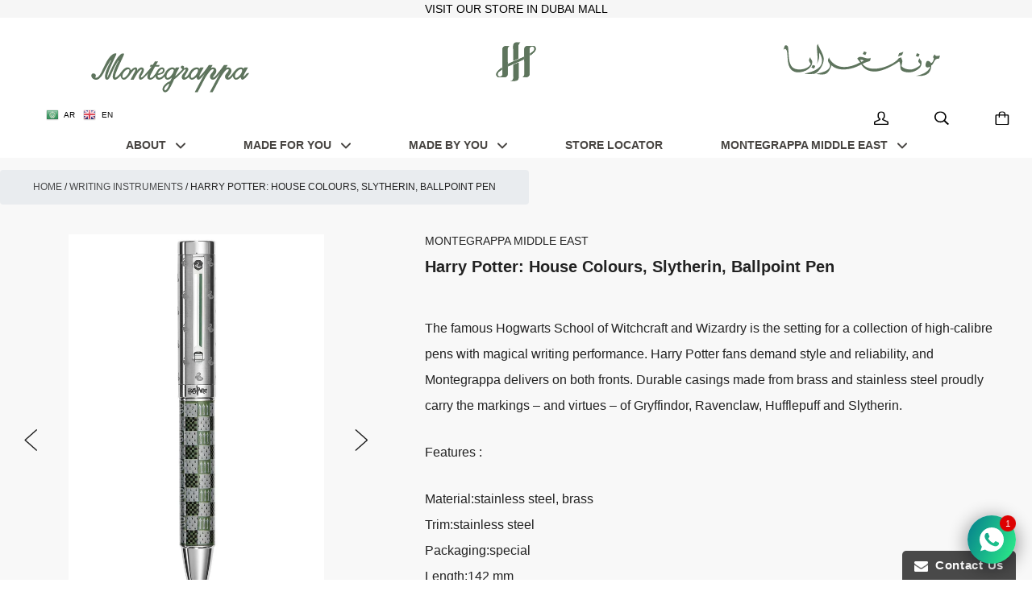

--- FILE ---
content_type: text/css
request_url: https://www.montegrappa.me/cdn/shop/t/21/assets/mme-styles.scss?v=173984180197475377151697789625
body_size: 1352
content:
/* Fonts : start */

@font-face {
  font-family: "WalkwayUltraBold";
  src: url('//www.montegrappa.me/cdn/shop/t/21/assets/WalkwayUltraBold.eot?v=166444930059110829581598384026');
  src: url('//www.montegrappa.me/cdn/shop/t/21/assets/WalkwayUltraBold.eot?v=166444930059110829581598384026 ?#iefix') format("embedded-opentype"),
       url('//www.montegrappa.me/cdn/shop/t/21/assets/WalkwayUltraBold.woff?v=93149116997265482131598384028') format("woff"),
       url('//www.montegrappa.me/cdn/shop/t/21/assets/WalkwayUltraBold.ttf?v=138060948529395017651598384027') format("truetype");
    font-weight: 800;
	font-style: normal;
}

@font-face {
  font-family: "WalkwayBold";
  src: url('//www.montegrappa.me/cdn/shop/t/21/assets/WalkwayBold.eot?v=94808047218235972401598384024');
  src: url('//www.montegrappa.me/cdn/shop/t/21/assets/WalkwayBold.eot?v=94808047218235972401598384024 ?#iefix') format("embedded-opentype"),
       url('//www.montegrappa.me/cdn/shop/t/21/assets/WalkwayBold.woff?v=12841703337753047591598384026') format("woff"),
       url('//www.montegrappa.me/cdn/shop/t/21/assets/WalkwayBold.ttf?v=67813886523134636871598384025') format("truetype");
    font-weight: bold;
	font-style: normal;
}

@font-face {
  font-family: "WalkwayBlack";
  src: url('//www.montegrappa.me/cdn/shop/t/21/assets/WalkwayBlack.eot?v=47034759790562871081598384022');
  src: url('//www.montegrappa.me/cdn/shop/t/21/assets/WalkwayBlack.eot?v=47034759790562871081598384022 ?#iefix') format("embedded-opentype"),
       url('//www.montegrappa.me/cdn/shop/t/21/assets/WalkwayBlack.woff?v=82786552884428833121598384024') format("woff"),
       url('//www.montegrappa.me/cdn/shop/t/21/assets/WalkwayBlack.ttf?v=118231397545233225051598384023') format("truetype");
    font-weight: 800;
	font-style: normal;
}

/* Fonts :  end */

@import url('https://fonts.googleapis.com/css?family=Poppins');


/* Language */
#gtranslate_wrapper{top:6px!important;direction: ltr;}
nav.navigation-sidebar{max-width:100%}
/*nav.navigation-sidebar{display:none!important;}*/

.slideshow__slides.slick-initialized:lang(ar) {direction: ltr !important;}

.navigation-sidebar__list .icon-arrow-right:lang(ar) {right:auto;left:25px;transform: rotate(180deg);}



/* General : start */

body, p, span, .rte h1, .rte h2, .rte h3, .rte h4, .rte h5, .rte h6{
font-family: 'Poppins', sans-serif;
}

h1, h2, h3, h4, h5, h6, .section__title, .page__title{
font-family: 'Poppins', sans-serif;
}

.page__description{
max-width:100%;
}

.product-item__inner{

background:#fff;
}



.icon, .cart-icon-wrapper svg{
  	width: 0.7em;
    height: 0.7em;
  }

.icon-cart-full{
	color:#FFFFFF;
}

.cart-icon-wrapper__count {
    position: absolute;
    font-size: 12px;
    font-style: normal;
    color: #02263d;
    top: 5px;
    left: 0;
    line-height: normal;
    width: 100%;
}

@media screen and (min-width: 500px){
  .header__logo-text{
	display: none;
  }
}

@media screen and (min-width: 1025px){
  .header__logo-text{
	display: inline-block;
  }
}

.grid--gallery>.grid__cell, .grid--gallery>.grid__cell .collection__image-background,.grid--gallery>.grid__cell .collection__link{
	min-height: 345px;
} 

.collection__link{
	background: none!important;

}

.label--sold-out{
display:none;
}

.page-block-wrapper{
  display: flex;
  width: 100%;
}

.page-block-wrapper .flex-item {
  flex: 1;
  padding: 15px;
}

.page-block-wrapper .video-block{
text-align:center;
}

.button--full{
max-width:350px;
}

.grid{
margin-bottom:40px;
}
/* General: end */



/* Header : start */

.main-logo{
	margin-top:20px;
}

.header__wrapper{
	height: 35px;
}

/* Header : end */




/* Navigation : start */


@media screen and (min-width: 1025px){
  
  .navigation-horizontal__list-link {
      display: inline-block;
      padding: 5px 34px;
  }

}

/* Navigation : end */



/* Home : start */

.slideshow__cover-wrapper .slideshow_heading_box{
	background-color:rgba(203,197,193,0.7)!important;
  	width: 350px;
  	height: 200px;
  	padding: 15px;
  	position: relative;
}

.slideshow__cover-wrapper .slideshow_heading_box .slideshow__button{
  position: absolute;
  bottom: 20px;
  left: 20px;
}


.slideshow__heading{
  font-family: 'Poppins', sans-serif;
  margin: 0 0 5px 0
}

@media screen and (min-width: 1025px){
  .slideshow__heading {
      margin-bottom:5px;
      font-size: 25px;
  }
}

@media screen and (min-width: 801px){
.page__title {
    font-size: 45px;
}
}

@media screen and (min-width: 500px){
  .slideshow__button {
      margin-top: 5px;
      padding: 15px 40px 16px 40px;
      font-size: 14px;
  }
  
  .slideshow__subheading {
    font-size: 17px;
    max-width: auto;
    line-height: 20px;
	}
  
  .slideshow__heading {
      margin-bottom:5px;
      font-size: 25px;
  }
}

#shopify-section-1529161484177 a{
	font-size:26px;
}

#shopify-section-1529161484177 .section--padded{
	padding:0 0 40px 0;
}

#shopify-section-1529161484177{
	border-top:none;
}
/* Home : end */



/* Store : start */

.collection__overlay {
    display: -webkit-flex;
    display: -ms-flexbox;
    display: flex;
    -webkit-align-items: center;
    -ms-flex-align: center;
    align-items: center;
    -webkit-justify-content: center;
    -ms-flex-pack: center;
    justify-content: center;
    position: absolute;
    bottom: 0;
  	top: auto;
    left: 0;
    height: 40px;
  	padding: 10px 0;
    width: 100%;
    opacity: 1;
    background: rgba(0,0,0,0.6);
    transition: background 0.25s ease-in-out, opacity 0.25s ease-in-out;
    z-index: 1;
}

/* Store : end */


/* Collection : start */

.kagami--v5.template-collection .grid--gallery{
text-align:center;
}

.kagami--v5.template-collection .grid--gallery>.grid__cell{
display: inline-block;
}

/* Collection : end */


/* Atelier: start */

.atelier_iframe{
	height:1185px;
}

@media screen and (max-width: 820px){
  .atelier_iframe{
	height:1400px;
}
}

@media screen and (max-width: 768px){
  .atelier_iframe{
	height:1450px;
}
}

.atelier_iframe_exb{
	height:1220px;
}

@media screen and (max-width: 820px){
  .atelier_iframe_exb{
	height:1900px;
}
}

@media screen and (max-width: 768px){
  .atelier_iframe_exb{
	height:1950px;
}
}

/* Atelier: end */


/* Announcement bar: start */

.announcement-bar{
padding-top: 10px;
padding-bottom: 10px;
}

#shopify-section-announcement{
    background-color:white;
  padding-top:0px;
  /*background-color:#879361;*/
 
  
}

.announcement-bar__content{
position: absolute;
top: 0;
width: 100%;
}

.announcement-bar__content{
  font-family: 'Poppins', sans-serif;
color:#fff;
  font-weight: bold;
}

/* Announcement bar: end */

.footer-logo{
margin: 30px auto;

display: block;
  width:80px;
}


/* CSR Page */
.img-wrapper{
display: block;height: 350px;
}

.img-left{
width: 100%; background-size: cover; margin: 10px; background-position: center;height:100%;
}

.img-right{
width: 100%; background-size: cover; margin: 10px; background-position: center;height:100%;
}

@media screen and (min-width: 500px){
.img-wrapper{
display: flex;height: 250px;
}
  .img-left{
width: 70%; background-size: cover; margin: 10px; background-position: center;height:auto;
}

.img-right{
width: 30%; background-size: cover; margin: 10px; background-position: center;height:auto;
}
  
}

@media screen and (min-width: 1025px){
.img-wrapper{
display: flex;height: 500px;
}
  .img-left{
width: 70%; background-size: cover; margin: 10px; background-position: center;height:auto;
}

.img-right{
width: 30%; background-size: cover; margin: 10px; background-position: center;height:auto;
}
  
}



.img-txt{
width:100%;
}

.img-txt img{
display: block; padding: 10px; width: 100%;
}

.kagami--v5.template-index{
padding-right:none!important;
}
.product__details{
direction: ltr !important;
}





.fragrance-page-container-body{
    text-align: center;
    
}
.fragrance-page-fragrance-header{
    
    font-family: poppins,sans-serif;
}
.fragrance-page-fragrance-header-2{
    font-family: 'pt serif',serif;
}

.fragrance-page-fragrance-content{
    max-width: 800px;
    margin: 10px 200px;
    
    text-align: justify;
    font-size: 16px;
    letter-spacing: 1px;
    line-height: 32px;
    
    color: #474441 !important;
    display: block;
    color: #474441 !important;
}
.fragrance-page-container-body-text-image{
    position: relative;
}
.fragrance-page-text-bottom-right{
    position: absolute;
  bottom: 8px;
  right: 16px;
  
}
h3.fragrance-page-text-bottom-right{
    font-family: poppins,sans-serif;
}
h4.fragrance-page-text-bottom-right{
     font-family: 'pt serif',serif;
}
@media only screen and (max-width: 992px) {
    .fragrance-page-fragrance-content{
        margin: 40px;
    }
}
@media only screen and (max-width: 768px) {
    .fragrance-page-fragrance-content{
        margin: 30px;
    }
}
@media only screen and (max-width: 600px) {
    .fragrance-page-fragrance-content{
        margin: 20px;
    }
}
.fragrance-page-black-text-color{
    color: #474747 !important;
}
.fragrance-page-white-text-color{
    color: white !important;
}
.fragrance-page-container-body{
    overflow: hidden;
}
.fragrance-page-img-hover-zoom-full {
    width: 100%;
    height: auto;
    display: block;
    transition: transform .8s;
}

.fragrance-page-img-hover-zoom-full:hover{
    -ms-transform: scale(1.1); /* IE 9 */
  -webkit-transform: scale(1.1); /* Safari 3-8 */
  transform: scale(1.1); 
}
.fragrance-page-img-hover-zoom-mobile {
    width: 100%;
    height: auto;
    display: none;
    transition: transform .8s;
}

.fragrance-page-img-hover-zoom-mobile:hover{
    -ms-transform: scale(1.1); /* IE 9 */
  -webkit-transform: scale(1.1); /* Safari 3-8 */
  transform: scale(1.1); 
}
@media only screen and (max-width: 935px) {
    .fragrance-page-img-hover-zoom-full { 
        display: none
    }
    .fragrance-page-img-hover-zoom-mobile {
        display: block;
    }
    .fragrance-page-container-body-text-image{
    position: relative;
    }
    .fragrance-page-text-bottom-right{
        position: relative;
        color: #474747 !important;
    }
    .fragrance-page-black-text-color{
       color: #474747 !important;
    }
    .fragrance-page-white-text-color{
        color: #474747 !important;
}
}

#shopify-section-slideshow .index-module.slideshow {
	margin-right:0px;
    margin-left:0px;
}





--- FILE ---
content_type: image/svg+xml
request_url: https://www.montegrappa.me/cdn/shop/t/21/assets/logo-small.svg?v=82913378299555625001674110719
body_size: 6773
content:
<?xml version="1.0" encoding="UTF-8"?>
<svg xmlns="http://www.w3.org/2000/svg" xmlns:xlink="http://www.w3.org/1999/xlink" width="200px" height="77px" viewBox="0 0 298 77" version="1.1">
<g id="surface1">
<path style=" stroke:none;fill-rule:nonzero;fill:rgb(36.862745%,45.490196%,36.470588%);fill-opacity:1;" d="M 293.203125 38.804688 C 292.792969 38.773438 292.382812 38.808594 291.984375 38.914062 C 291.796875 38.960938 291.621094 39.027344 291.445312 39.097656 C 291.28125 39.171875 291.121094 39.257812 290.972656 39.351562 C 290.597656 39.585938 290.269531 39.878906 289.96875 40.199219 C 289.765625 40.417969 289.585938 40.644531 289.410156 40.882812 C 289.257812 41.09375 289.113281 41.304688 288.957031 41.519531 C 288.320312 42.261719 287.679688 42.996094 287.003906 43.703125 C 286.597656 44.128906 286.171875 44.542969 285.722656 44.929688 C 285.460938 45.15625 285.1875 45.367188 284.890625 45.558594 C 284.867188 45.578125 284.839844 45.59375 284.808594 45.609375 C 284.722656 45.242188 284.753906 44.882812 284.816406 44.519531 C 284.859375 44.246094 284.929688 43.976562 285 43.710938 C 285.066406 43.460938 285.148438 43.21875 285.234375 42.96875 C 285.347656 42.640625 285.464844 42.3125 285.59375 41.988281 C 285.878906 41.28125 286.203125 40.585938 286.554688 39.90625 C 287.070312 38.894531 287.628906 37.90625 288.1875 36.914062 C 289.539062 34.535156 290.917969 32.164062 292.152344 29.726562 C 292.386719 29.269531 292.613281 28.816406 292.839844 28.359375 C 290.851562 28.359375 288.863281 28.359375 286.875 28.359375 C 286.488281 28.644531 286.125 28.964844 285.804688 29.316406 C 285.394531 29.773438 285.050781 30.289062 284.777344 30.835938 C 284.214844 30 283.378906 29.351562 282.464844 28.941406 C 279.996094 27.832031 276.921875 28.398438 274.449219 29.621094 C 273.113281 30.285156 271.953125 31.136719 270.90625 32.0625 C 268.597656 34.105469 266.832031 36.519531 264.863281 39.21875 C 263.519531 41.0625 262.078125 43.039062 260.640625 44.515625 C 260.132812 45.03125 259.585938 45.527344 259.023438 45.992188 C 258.855469 46.128906 258.691406 46.265625 258.511719 46.390625 C 258.261719 46.566406 257.988281 46.726562 257.652344 46.867188 C 257.140625 47.082031 256.488281 47.242188 256.242188 47.078125 C 256.09375 46.980469 256.09375 46.757812 256.171875 46.484375 C 256.3125 45.976562 256.71875 45.285156 256.847656 45.054688 C 257.820312 43.375 259.253906 41.96875 260.34375 40.359375 C 261.15625 39.167969 261.769531 37.859375 262.054688 36.402344 C 262.484375 34.207031 262.152344 31.671875 260.628906 30.09375 C 259.695312 29.125 258.316406 28.515625 256.929688 28.398438 C 255.648438 28.289062 254.363281 28.597656 253.210938 29.105469 C 252.882812 29.25 252.5625 29.410156 252.25 29.589844 C 253.292969 27.679688 254.367188 25.78125 255.414062 23.839844 L 248.542969 23.839844 C 247.113281 25.890625 245.691406 27.949219 244.214844 29.960938 C 241.730469 33.34375 239.078125 36.609375 236.5 39.910156 C 235.351562 41.378906 234.222656 42.855469 232.976562 44.265625 C 232.433594 44.90625 231.820312 45.472656 231.183594 45.992188 C 230.792969 46.320312 230.394531 46.628906 229.816406 46.871094 C 229.304688 47.089844 228.648438 47.25 228.402344 47.082031 C 228.25 46.984375 228.25 46.761719 228.328125 46.488281 C 228.46875 45.984375 228.875 45.289062 229.003906 45.058594 C 229.976562 43.378906 231.414062 41.972656 232.503906 40.367188 C 233.308594 39.171875 233.921875 37.863281 234.207031 36.40625 C 234.636719 34.210938 234.304688 31.679688 232.78125 30.097656 C 231.851562 29.128906 230.46875 28.519531 229.082031 28.402344 C 227.800781 28.292969 226.519531 28.605469 225.359375 29.109375 C 225.027344 29.253906 224.707031 29.414062 224.398438 29.597656 C 225.441406 27.683594 226.515625 25.789062 227.558594 23.84375 L 220.683594 23.84375 C 219.253906 25.890625 217.820312 27.9375 216.363281 29.96875 C 215.046875 31.796875 213.707031 33.609375 212.324219 35.394531 C 210.964844 37.152344 209.566406 38.871094 208.097656 40.542969 C 207.34375 41.402344 206.597656 42.265625 205.8125 43.105469 C 205.324219 43.621094 204.820312 44.132812 204.28125 44.609375 C 203.96875 44.886719 203.636719 45.15625 203.28125 45.398438 C 203.21875 45.441406 203.15625 45.480469 203.09375 45.519531 C 203.03125 45.183594 203.0625 44.847656 203.121094 44.515625 C 203.167969 44.242188 203.234375 43.972656 203.304688 43.703125 C 203.375 43.457031 203.457031 43.214844 203.539062 42.964844 C 203.652344 42.632812 203.769531 42.308594 203.898438 41.984375 C 204.183594 41.273438 204.507812 40.582031 204.859375 39.902344 C 205.378906 38.886719 205.933594 37.902344 206.492188 36.910156 C 207.847656 34.53125 209.226562 32.160156 210.460938 29.71875 C 210.691406 29.265625 210.917969 28.808594 211.144531 28.355469 L 205.144531 28.355469 C 204.769531 28.632812 204.417969 28.945312 204.101562 29.296875 C 203.695312 29.75 203.347656 30.269531 203.074219 30.816406 C 202.691406 30.292969 202.226562 29.824219 201.695312 29.457031 C 201.074219 29.023438 200.355469 28.726562 199.617188 28.550781 C 199.015625 28.40625 198.394531 28.34375 197.773438 28.351562 C 195.695312 28.355469 193.621094 29.089844 191.800781 30.144531 C 190.421875 30.945312 189.179688 31.933594 188.117188 33.101562 C 185.386719 36.097656 183.804688 40.292969 181.554688 43.285156 C 180.753906 44.351562 179.867188 45.257812 178.527344 46.21875 C 177.855469 46.703125 177.070312 47.199219 176.542969 47.15625 C 176.140625 47.125 175.886719 46.777344 175.824219 46.351562 C 175.714844 45.589844 176.1875 44.566406 176.722656 43.5625 C 177.621094 41.875 178.703125 40.226562 179.585938 38.71875 C 180.257812 37.570312 180.820312 36.503906 181.453125 35.429688 C 181.941406 34.609375 182.46875 33.78125 182.628906 32.851562 C 182.695312 32.453125 182.699219 32.039062 182.632812 31.636719 C 182.480469 30.71875 181.972656 29.863281 181.371094 29.269531 C 180.988281 28.894531 180.570312 28.621094 180.128906 28.484375 C 178.703125 28.054688 176.988281 29.042969 174.476562 30.335938 C 174.480469 30.253906 174.492188 30.167969 174.503906 30.09375 C 174.554688 29.699219 174.648438 29.316406 174.710938 28.925781 C 174.746094 28.707031 174.777344 28.484375 174.792969 28.261719 C 174.808594 28.023438 174.800781 27.777344 174.773438 27.539062 C 174.695312 26.996094 174.453125 26.46875 174.0625 26.0625 C 174.042969 26.035156 174.023438 26.015625 173.996094 25.992188 C 173.972656 25.972656 173.945312 25.957031 173.917969 25.941406 C 173.40625 25.589844 172.820312 25.347656 172.199219 25.261719 C 171.632812 25.183594 171.039062 25.238281 170.511719 25.453125 C 169.980469 25.664062 169.515625 26.035156 169.214844 26.511719 C 169.058594 26.757812 168.949219 27.03125 168.882812 27.316406 C 168.8125 27.613281 168.789062 27.921875 168.820312 28.222656 C 168.851562 28.53125 168.933594 28.839844 169.070312 29.121094 C 169.195312 29.382812 169.363281 29.621094 169.554688 29.84375 C 169.730469 30.046875 169.921875 30.230469 170.128906 30.40625 C 170.316406 30.566406 170.511719 30.71875 170.707031 30.867188 C 170.886719 31 171.0625 31.140625 171.238281 31.28125 C 171.367188 31.382812 171.496094 31.492188 171.617188 31.613281 C 171.679688 31.679688 171.738281 31.746094 171.785156 31.824219 C 171.78125 31.828125 171.78125 31.839844 171.777344 31.84375 C 171.734375 31.9375 171.671875 32.023438 171.609375 32.109375 C 171.570312 32.164062 171.523438 32.222656 171.476562 32.277344 C 171.429688 32.335938 171.382812 32.386719 171.332031 32.441406 C 171.230469 32.558594 171.121094 32.664062 171.011719 32.769531 C 170.902344 32.878906 170.789062 32.980469 170.679688 33.085938 C 170.550781 33.207031 170.417969 33.332031 170.289062 33.460938 C 169.820312 33.917969 169.363281 34.386719 168.90625 34.855469 C 167.996094 35.792969 167.085938 36.726562 166.167969 37.65625 C 165.246094 38.585938 164.324219 39.507812 163.378906 40.40625 C 162.914062 40.847656 162.4375 41.285156 161.964844 41.714844 C 161.765625 41.894531 161.566406 42.070312 161.363281 42.246094 C 161.164062 42.421875 160.960938 42.597656 160.761719 42.773438 C 160.480469 43.011719 160.207031 43.25 159.921875 43.488281 C 159.757812 43.632812 159.585938 43.769531 159.417969 43.910156 C 159.066406 44.199219 158.710938 44.484375 158.347656 44.761719 C 159.3125 42.066406 160.335938 39.390625 161.628906 36.847656 C 162.808594 34.519531 164.214844 32.296875 165.421875 29.976562 C 165.703125 29.441406 165.972656 28.898438 166.238281 28.355469 L 160.257812 28.355469 C 159.335938 29.03125 158.664062 29.8125 158.152344 30.839844 C 157.464844 30.023438 156.609375 29.304688 155.632812 28.878906 C 154.167969 28.238281 152.449219 28.257812 150.855469 28.597656 C 149.113281 28.96875 147.535156 29.71875 146.078125 30.6875 C 144.851562 31.496094 143.722656 32.464844 142.769531 33.570312 C 140.453125 36.265625 139.226562 39.796875 136.941406 42.546875 C 136.140625 43.507812 135.210938 44.371094 134.238281 45.136719 C 133.398438 45.796875 132.523438 46.375 131.507812 46.867188 C 130.433594 47.382812 129.195312 47.796875 128.144531 47.441406 C 127.296875 47.152344 126.570312 46.359375 126.1875 45.496094 C 125.941406 44.9375 125.832031 44.351562 125.789062 43.753906 C 125.765625 43.394531 125.765625 43.027344 125.796875 42.660156 C 128.484375 42.4375 133.4375 41.027344 135.722656 39.445312 C 138.496094 37.523438 140.054688 33.101562 137.8125 30.175781 C 135.261719 26.839844 131.023438 28.628906 128.429688 30.722656 C 125.515625 33.074219 124.230469 36.273438 122.402344 39.253906 C 121.125 41.199219 119.695312 42.984375 118.070312 44.644531 C 117.257812 45.472656 116.4375 46.273438 115.464844 46.921875 C 114.785156 47.378906 113.105469 48.175781 112.195312 47.625 C 110.875 46.207031 112.371094 43.390625 112.960938 42.195312 C 113.808594 40.457031 114.710938 38.75 115.621094 37.046875 C 117.445312 33.636719 119.34375 30.273438 121.246094 26.902344 C 123.578125 26.933594 125.917969 26.964844 128.257812 26.996094 C 128.753906 25.972656 129.246094 24.949219 129.742188 23.925781 C 127.488281 23.894531 125.230469 23.871094 122.976562 23.839844 C 123.257812 23.335938 123.542969 22.832031 123.828125 22.328125 C 124.476562 21.183594 125.128906 20.035156 125.78125 18.882812 C 126.074219 18.359375 126.367188 17.835938 126.667969 17.3125 L 120.949219 17.3125 C 119.597656 19.46875 118.253906 21.628906 116.867188 23.757812 C 115.5625 23.742188 114.261719 23.71875 112.960938 23.703125 C 112.464844 24.726562 111.976562 25.75 111.480469 26.773438 C 112.585938 26.789062 113.683594 26.804688 114.789062 26.820312 C 112.386719 30.199219 102.742188 41.550781 99.714844 44.394531 C 98.550781 45.492188 97.488281 46.5625 95.867188 47.066406 C 95.472656 47.191406 95.101562 47.242188 95.070312 46.722656 C 94.9375 44.46875 96.15625 43.089844 97.214844 41.433594 C 99.039062 38.59375 101.492188 34.484375 100.113281 30.632812 C 99.113281 28.472656 95.613281 28.019531 93.695312 28.910156 C 93.691406 28.910156 93.6875 28.914062 93.679688 28.914062 C 93.675781 28.917969 93.671875 28.917969 93.664062 28.925781 C 91.015625 30.304688 89.492188 32.433594 87.875 34.742188 C 88.757812 31.300781 88.066406 27.589844 83.847656 28.535156 C 81.195312 29.128906 77.984375 31.941406 76.292969 33.769531 C 75.707031 28.320312 70.273438 26.984375 65.957031 29.625 C 62.816406 31.550781 58.660156 36.511719 56.71875 39.472656 C 55.53125 41.28125 54.011719 42.707031 52.421875 44.121094 C 51.632812 44.832031 50.820312 45.503906 49.96875 46.132812 C 49.125 46.753906 47.988281 47.929688 47.488281 46.382812 C 46.632812 43.445312 49.832031 36.226562 50.710938 33.9375 C 53.984375 25.425781 58.105469 17.316406 61.855469 9.035156 C 62.78125 7.011719 63.742188 5.101562 63.902344 2.78125 C 60.835938 2.058594 58.867188 2.941406 56.644531 4.949219 C 54.648438 6.757812 52.988281 8.789062 51.445312 10.988281 C 48.363281 15.363281 45.882812 20.054688 43.363281 24.75 C 43.363281 24.753906 43.355469 24.753906 43.355469 24.757812 C 43.355469 24.765625 43.351562 24.765625 43.351562 24.769531 C 40.015625 31.414062 37.109375 38.242188 34.015625 44.992188 C 33.726562 45.621094 33.535156 46.289062 33.246094 46.914062 C 33.171875 47.0625 32.964844 47.28125 32.929688 47.050781 C 32.773438 46.066406 32.929688 45.136719 33.070312 44.175781 C 33.34375 42.359375 33.816406 40.625 34.382812 38.886719 C 35.507812 35.421875 36.90625 32.070312 38.351562 28.734375 C 41.25 22.0625 44.488281 15.542969 47.488281 8.917969 C 48.308594 7.132812 49.351562 5.507812 49.488281 3.410156 C 49.503906 3.164062 49.519531 2.914062 49.535156 2.671875 C 44.652344 1.085938 38.972656 7.355469 36.636719 10.226562 C 33.253906 14.398438 30.910156 19.054688 28.507812 23.765625 C 26.113281 28.464844 24.03125 33.3125 21.640625 38.015625 C 20.4375 40.386719 19.171875 42.632812 17.308594 44.597656 C 15.898438 46.085938 14.605469 47.242188 12.378906 47.441406 C 11.625 47.507812 11.015625 47.335938 10.375 46.949219 C 12.925781 44.296875 11.878906 40.519531 8.304688 39.605469 C 4.601562 38.65625 2.613281 42.082031 3.6875 45.433594 C 4.664062 48.488281 7.503906 50.535156 10.527344 51.089844 C 14.183594 51.765625 16.433594 50.421875 19 48.160156 C 23.964844 43.78125 26.160156 38.113281 29.101562 32.640625 C 32.042969 27.171875 35.078125 21.765625 38.320312 16.46875 C 38.671875 15.789062 38.894531 14.941406 39.875 15.421875 C 36.695312 21.328125 33.714844 27.28125 31.304688 33.558594 C 30.09375 36.707031 29.097656 39.828125 28.757812 43.230469 C 28.484375 45.992188 28.4375 51.378906 32.5 51.1875 C 33.605469 51.136719 34.328125 50.675781 35.078125 49.929688 C 36.839844 48.179688 37.785156 46.082031 38.800781 43.925781 C 40.234375 40.902344 41.519531 37.816406 42.914062 34.777344 C 45.710938 28.675781 48.996094 22.863281 52.363281 17.070312 C 52.710938 16.402344 52.90625 15.535156 53.882812 16.011719 C 49.800781 23.804688 45.675781 31.367188 43.707031 40.164062 C 43.222656 42.320312 42.664062 44.371094 43.035156 46.671875 C 43.378906 48.785156 44.3125 51.183594 46.941406 51.195312 C 50.5625 51.21875 55.578125 46.015625 57.367188 43.726562 C 58.105469 49.351562 62.378906 53.476562 67.574219 49.699219 C 71.757812 46.660156 74.421875 42.578125 77.417969 38.601562 C 78.351562 37.363281 81.0625 33.601562 82.484375 32.703125 C 83.941406 31.777344 85.308594 31.921875 84.644531 33.785156 C 84.203125 35.015625 83.640625 36.183594 83.058594 37.351562 C 80.71875 42.003906 78.027344 46.457031 75.746094 51.140625 L 81.445312 51.140625 C 81.828125 50.601562 82.152344 50.035156 82.488281 49.472656 C 85.464844 44.453125 87.90625 39.203125 92.070312 34.855469 C 92.074219 34.851562 92.082031 34.847656 92.085938 34.839844 C 92.089844 34.835938 92.097656 34.832031 92.101562 34.824219 C 92.601562 34.253906 94.816406 31.800781 95.929688 32.0625 C 97.019531 32.75 96.453125 33.566406 96.191406 34.449219 C 95.945312 35.269531 95.597656 36.03125 95.183594 36.773438 C 94.347656 38.273438 93.355469 39.671875 92.585938 41.21875 C 91.800781 42.800781 91.273438 44.335938 91.253906 46.136719 C 91.238281 47.535156 91.542969 49.882812 92.988281 50.777344 C 95.789062 52.503906 100.25 47.96875 101.785156 46.546875 C 104.308594 44.207031 106.710938 41.792969 108.828125 39.058594 C 107.546875 41.160156 107.042969 43.230469 107.046875 45.667969 C 107.058594 48.457031 107.71875 50.144531 110.632812 50.9375 C 114.945312 52.117188 120.109375 47.722656 122.070312 44.582031 C 122.257812 49.050781 124.765625 51.640625 129.347656 51.097656 C 133.191406 50.644531 136.433594 48.167969 138.503906 45.09375 C 140.402344 53.882812 147.238281 51.96875 152.601562 46.59375 C 152.011719 48 151.320312 49.347656 150.726562 50.761719 C 150.40625 51.527344 150.109375 52.320312 149.621094 52.980469 C 149.285156 53.433594 148.855469 53.832031 148.386719 54.148438 C 147.417969 54.800781 146.273438 55.125 145.21875 55.617188 C 144.207031 56.089844 143.273438 56.722656 142.378906 57.398438 C 140.789062 58.601562 139.328125 59.941406 138.039062 61.492188 C 136.683594 63.136719 135.519531 65.011719 135.101562 67.078125 C 134.859375 68.265625 134.863281 69.515625 135.261719 70.707031 C 135.777344 72.234375 136.957031 73.65625 138.4375 74.140625 C 139.492188 74.488281 140.695312 74.363281 141.753906 73.972656 C 143.195312 73.4375 144.371094 72.417969 145.375 71.273438 C 146.453125 70.042969 147.328125 68.683594 148.148438 67.289062 C 149.65625 64.742188 150.992188 62.101562 152.324219 59.460938 C 153.183594 57.761719 154.039062 56.054688 154.804688 54.3125 C 155.335938 53.105469 155.824219 51.867188 156.289062 50.625 C 160.203125 47.898438 163.253906 44.945312 166.105469 42.167969 C 166.109375 42.167969 166.109375 42.164062 166.117188 42.164062 C 166.121094 42.160156 166.121094 42.160156 166.125 42.152344 C 168.542969 39.671875 170.886719 37.265625 173.125 34.824219 C 173.128906 34.820312 173.132812 34.816406 173.140625 34.808594 C 173.144531 34.804688 173.148438 34.800781 173.15625 34.789062 C 173.605469 34.246094 174.078125 33.71875 174.597656 33.234375 C 174.960938 32.886719 175.351562 32.5625 175.769531 32.277344 C 176.011719 32.117188 176.257812 31.96875 176.53125 31.847656 C 176.652344 31.796875 176.769531 31.75 176.894531 31.714844 C 177.109375 31.652344 177.332031 31.617188 177.558594 31.640625 C 177.589844 31.925781 177.601562 32.214844 177.589844 32.496094 C 177.488281 34.792969 175.675781 36.753906 174.175781 38.65625 C 173.351562 39.703125 172.617188 40.742188 171.925781 41.84375 C 171.417969 42.644531 170.9375 43.488281 170.6875 44.390625 C 170.449219 45.226562 170.40625 46.121094 170.53125 47 C 170.65625 47.875 170.945312 48.730469 171.472656 49.449219 C 171.855469 49.976562 172.363281 50.421875 172.953125 50.710938 C 173.972656 51.207031 175.238281 51.21875 176.363281 50.945312 C 177.347656 50.707031 178.238281 50.25 179.085938 49.738281 C 179.863281 49.269531 180.609375 48.746094 181.324219 48.195312 C 182.167969 47.546875 182.96875 46.847656 183.675781 46.070312 C 183.960938 47.03125 184.355469 47.972656 185.019531 48.824219 C 185.660156 49.648438 186.542969 50.386719 187.476562 50.785156 C 190.957031 52.257812 195.125 48.953125 197.507812 46.5625 C 199.40625 52.4375 201.742188 51.578125 204.097656 49.808594 C 207.871094 46.96875 211.695312 41.796875 213.300781 39.105469 C 211.136719 43.167969 208.953125 47.210938 206.773438 51.253906 C 203.472656 57.363281 200.175781 63.464844 196.917969 69.617188 C 196.105469 71.148438 195.285156 72.675781 194.546875 74.269531 L 199.769531 74.269531 C 206.042969 62.625 208.253906 58.214844 210.207031 54.46875 C 210.824219 53.285156 211.414062 52.167969 212.164062 50.820312 C 213.1875 48.980469 214.507812 46.710938 215.898438 44.484375 C 216.449219 43.605469 217.011719 42.730469 217.601562 41.871094 C 218.4375 40.644531 219.316406 39.445312 220.214844 38.261719 C 221.078125 37.121094 221.960938 35.992188 222.902344 34.910156 C 223.335938 34.414062 223.785156 33.921875 224.273438 33.476562 C 224.765625 33.039062 225.296875 32.640625 225.882812 32.320312 C 226.59375 31.933594 227.382812 31.648438 228.214844 31.652344 C 228.390625 31.65625 228.566406 31.671875 228.722656 31.734375 C 228.933594 31.824219 229.109375 32.007812 229.222656 32.210938 C 229.542969 32.789062 229.367188 33.503906 229.117188 34.160156 C 227.984375 37.144531 225.363281 38.835938 223.816406 41.417969 C 223.019531 42.746094 222.503906 44.3125 222.589844 45.84375 C 222.648438 46.785156 222.925781 47.714844 223.417969 48.539062 C 223.914062 49.371094 224.621094 50.101562 225.492188 50.539062 C 226.785156 51.191406 228.433594 51.191406 229.84375 50.761719 C 231.65625 50.214844 233.070312 48.960938 234.347656 47.640625 C 236.902344 45.007812 238.886719 42.128906 241.183594 39.015625 C 239.003906 43.105469 236.808594 47.171875 234.613281 51.242188 C 231.320312 57.351562 228.015625 63.457031 224.761719 69.605469 C 223.949219 71.140625 223.132812 72.664062 222.390625 74.261719 L 227.609375 74.261719 C 233.886719 62.613281 236.097656 58.203125 238.046875 54.457031 C 238.664062 53.273438 239.257812 52.160156 240.007812 50.808594 C 241.027344 48.96875 242.351562 46.703125 243.746094 44.472656 C 244.296875 43.59375 244.859375 42.722656 245.445312 41.859375 C 246.28125 40.632812 247.160156 39.433594 248.058594 38.25 C 248.921875 37.109375 249.804688 35.984375 250.75 34.898438 C 251.183594 34.402344 251.632812 33.910156 252.121094 33.464844 C 252.609375 33.027344 253.140625 32.628906 253.730469 32.308594 C 254.441406 31.921875 255.230469 31.636719 256.0625 31.640625 C 256.238281 31.648438 256.414062 31.664062 256.570312 31.726562 C 256.78125 31.8125 256.957031 32 257.070312 32.199219 C 257.390625 32.777344 257.214844 33.492188 256.96875 34.148438 C 255.832031 37.136719 253.210938 38.824219 251.664062 41.410156 C 250.863281 42.738281 250.351562 44.304688 250.4375 45.832031 C 250.492188 46.773438 250.773438 47.703125 251.265625 48.53125 C 251.761719 49.363281 252.46875 50.089844 253.339844 50.53125 C 254.632812 51.183594 256.28125 51.183594 257.691406 50.753906 C 259.503906 50.203125 260.917969 48.949219 262.195312 47.632812 C 263.191406 46.597656 264.105469 45.535156 264.984375 44.425781 C 265.042969 44.839844 265.136719 45.25 265.246094 45.65625 C 265.535156 46.753906 265.953125 47.832031 266.703125 48.800781 C 267.34375 49.621094 268.226562 50.359375 269.160156 50.757812 C 272.640625 52.230469 276.808594 48.929688 279.195312 46.179688 C 279.261719 46.976562 279.511719 47.753906 279.902344 48.582031 C 280.234375 49.273438 280.667969 50.007812 281.136719 50.46875 C 282.15625 51.449219 283.335938 51.152344 284.59375 50.453125 C 288.648438 48.191406 293.382812 41.769531 294.988281 39.082031 C 294.148438 38.867188 293.675781 38.835938 293.203125 38.804688 Z M 127.144531 38.148438 C 128.027344 36.371094 129.199219 34.96875 130.574219 33.527344 C 131.472656 32.589844 132.453125 31.625 133.625 31.632812 C 133.851562 31.632812 134.089844 31.671875 134.316406 31.746094 C 134.734375 31.886719 135.121094 32.144531 135.367188 32.5 C 135.613281 32.867188 135.710938 33.335938 135.699219 33.796875 C 135.691406 34.5 135.4375 35.183594 135.035156 35.734375 C 134.742188 36.148438 134.410156 36.542969 134.03125 36.882812 C 133.207031 37.632812 132.179688 38.132812 131.125 38.542969 C 129.875 39.027344 128.59375 39.394531 127.277344 39.550781 C 127.023438 39.578125 126.765625 39.601562 126.507812 39.621094 C 126.621094 39.296875 126.871094 38.703125 127.144531 38.148438 Z M 72.378906 38.597656 C 71.003906 41.304688 68.597656 44.351562 66.425781 46.105469 C 64.253906 47.863281 62.320312 48.335938 61.421875 47.039062 C 60.523438 45.738281 60.664062 42.671875 62.023438 39.785156 C 63.386719 36.902344 65.972656 34.207031 68.246094 32.792969 C 70.519531 31.382812 72.480469 31.261719 73.285156 32.386719 C 74.09375 33.511719 73.75 35.890625 72.378906 38.597656 Z M 138.929688 70.453125 C 138.5625 70.023438 138.339844 69.28125 138.320312 68.460938 C 138.308594 67.972656 138.40625 67.492188 138.566406 67.082031 C 139.953125 63.492188 144.675781 59.765625 146.210938 59.050781 C 147.082031 58.648438 147.527344 58.464844 147.785156 58.386719 C 144.09375 69.011719 140.378906 72.152344 138.929688 70.453125 Z M 154.222656 38.625 C 152.796875 41.332031 150.308594 44.375 148.054688 46.128906 C 145.808594 47.882812 143.800781 48.355469 142.871094 47.058594 C 141.941406 45.761719 142.078125 42.691406 143.496094 39.800781 C 144.90625 36.917969 147.585938 34.222656 149.945312 32.808594 C 152.300781 31.398438 154.328125 31.277344 155.171875 32.402344 C 156.003906 33.539062 155.648438 35.917969 154.222656 38.625 Z M 199.132812 38.597656 C 197.707031 41.304688 195.21875 44.351562 192.964844 46.105469 C 190.71875 47.863281 188.710938 48.335938 187.78125 47.039062 C 186.851562 45.738281 186.992188 42.671875 188.40625 39.785156 C 189.816406 36.902344 192.496094 34.207031 194.851562 32.792969 C 197.207031 31.382812 199.238281 31.261719 200.078125 32.386719 C 200.914062 33.511719 200.558594 35.890625 199.132812 38.597656 Z M 280.753906 38.597656 C 279.328125 41.304688 276.839844 44.351562 274.589844 46.105469 C 272.34375 47.863281 270.332031 48.335938 269.402344 47.039062 C 268.472656 45.738281 268.613281 42.671875 270.023438 39.785156 C 271.433594 36.902344 274.113281 34.207031 276.472656 32.792969 C 278.828125 31.382812 280.863281 31.261719 281.699219 32.386719 C 282.535156 33.511719 282.179688 35.890625 280.753906 38.597656 Z M 280.753906 38.597656 "/>
</g>
</svg>


--- FILE ---
content_type: image/svg+xml
request_url: https://www.montegrappa.me/cdn/shop/t/21/assets/ambigramma.svg?v=90201694609461120781598383973
body_size: 438
content:
<?xml version="1.0" encoding="utf-8"?>
<!-- Generator: Adobe Illustrator 15.0.0, SVG Export Plug-In . SVG Version: 6.00 Build 0)  -->
<!DOCTYPE svg PUBLIC "-//W3C//DTD SVG 1.1//EN" "http://www.w3.org/Graphics/SVG/1.1/DTD/svg11.dtd">
<svg version="1.1" id="Livello_1" xmlns="http://www.w3.org/2000/svg" xmlns:xlink="http://www.w3.org/1999/xlink" x="0px" y="0px"
	 width="47.618px" height="46.091px" viewBox="0 0 47.618 46.091" enable-background="new 0 0 47.618 46.091" xml:space="preserve">
<g>
	<path fill="#474441" d="M20.651,41.765c0,0,0.248,4.32-3.577,4.32h5.24c0,0,4.532,0.352,4.532-4.179V24.3l-6.195,2.588V41.765z"/>
	<path fill="#474441" d="M26.847,4.326c0,0-0.248-4.32,3.575-4.32h-5.238c0,0-4.532-0.353-4.532,4.179v17.862l6.195-2.686V4.326z"/>
	<path fill="#474441" d="M26.286,20.469c-0.991,0.423-1.998,0.868-2.993,1.246c-2.068,0.851-4.082,1.741-6.05,2.685
		c-0.936,0.441-1.854,0.896-2.759,1.361v2.94c0.341-0.158,0.679-0.322,1.019-0.48c0.952-0.443,1.917-0.88,2.895-1.32
		c1.952-0.864,3.957-1.741,5.957-2.545c2.077-0.839,4.08-1.743,6.051-2.686c0.927-0.44,1.835-0.892,2.732-1.355v-2.946
		c-0.335,0.159-0.667,0.317-1.001,0.474c-0.952,0.437-1.919,0.879-2.892,1.325C28.271,19.608,27.278,20.032,26.286,20.469"/>
	<path fill="#474441" d="M30.244,41.834h5.241c0,0,4.533,0.354,4.533-4.177V20.049v-0.214V8.577c0,0-0.014-0.177,0.005-0.455
		c0.422-3.205,3.05-2.971,3.05-2.971s2.725-0.175,2.913,2.136c0.159,1.982-1.52,3.505-1.629,3.601
		c-0.002,0.002-0.005,0.003-0.007,0.004c-1.042,0.867-2.28,1.691-3.63,2.499v2.515c0.17-0.114,0.343-0.227,0.511-0.342
		c1.582-1.1,3.031-2.234,4.237-3.481c0.594-0.63,1.143-1.278,1.55-2.015c0.202-0.367,0.374-0.755,0.479-1.165
		c0.056-0.201,0.09-0.426,0.103-0.623c0.003-0.085,0.009-0.173,0.014-0.256c0.006-0.084,0.002-0.194,0.004-0.284
		c0-0.754-0.161-1.475-0.531-2.042c-0.356-0.576-0.879-0.932-1.347-1.142c-0.478-0.211-0.922-0.203-1.309-0.24
		c-0.268-0.025-0.674-0.047-0.983-0.051c0.049,0,0.094-0.005,0.143-0.005h-5.236c0,0-4.535-0.352-4.535,4.179V19.67v0.209v17.636
		C33.819,37.516,34.072,41.834,30.244,41.834"/>
	<path fill="#474441" d="M0,38.333c0,0.752,0.161,1.474,0.531,2.042c0.357,0.574,0.879,0.932,1.349,1.143
		c0.478,0.209,0.904,0.233,1.287,0.269c0.233,0.025,0.553,0.04,0.826,0.045c-0.005,0-0.011,0.002-0.019,0.002h0.047
		c0.129,0.004,0.244,0.004,0.337,0h4.857c0,0,4.531,0.354,4.531-4.177V26.427v-0.213V8.577c0,0-0.248-4.32,3.577-4.32h-5.237
		c0,0-4.535-0.355-4.535,4.179v17.606v0.213v11.26c0,0,0.025,0.428-0.061,1.009c-0.64,2.601-2.945,2.396-2.945,2.396
		s-2.571,0.264-2.913-2.138c-0.279-1.967,1.52-3.506,1.629-3.601c0.004-0.001,0.004-0.004,0.007-0.005
		c1.041-0.866,2.281-1.688,3.63-2.497v-2.515c-0.17,0.115-0.345,0.227-0.509,0.341c-1.582,1.1-3.033,2.233-4.237,3.483
		c-0.596,0.629-1.146,1.276-1.552,2.014c-0.204,0.366-0.373,0.754-0.48,1.165c-0.052,0.201-0.087,0.426-0.1,0.623
		c-0.004,0.084-0.01,0.172-0.016,0.256C-0.002,38.132,0.001,38.24,0,38.333"/>
</g>
</svg>


--- FILE ---
content_type: image/svg+xml
request_url: https://www.montegrappa.me/cdn/shop/t/21/assets/ambigramme-small.svg?v=138208599249203940051674109577
body_size: 653
content:
<?xml version="1.0" encoding="UTF-8"?>
<svg xmlns="http://www.w3.org/2000/svg" xmlns:xlink="http://www.w3.org/1999/xlink" width="50px" height="49px" viewBox="0 0 49 49" version="1.1">
<g id="surface1">
<path style=" stroke:none;fill-rule:nonzero;fill:rgb(36.862745%,45.882353%,36.470588%);fill-opacity:1;" d="M 14.019531 9.578125 L 14.226562 39.628906 C 14.226562 44.28125 9.578125 44.003906 9.578125 44.003906 L 4.582031 44.003906 C 4.511719 44.003906 4.371094 44.003906 4.234375 44.003906 L 4.164062 44.003906 C 3.886719 44.003906 3.539062 44.003906 3.332031 43.933594 C 2.914062 43.933594 2.5 43.863281 2.011719 43.65625 C 1.527344 43.449219 0.972656 43.101562 0.625 42.476562 C 0.140625 41.988281 0 41.226562 0 40.464844 C 0 40.394531 0 40.253906 0 40.1875 C 0 40.117188 0 39.976562 0 39.90625 C 0 39.699219 0.0703125 39.492188 0.0703125 39.285156 C 0.207031 38.796875 0.417969 38.382812 0.625 38.035156 C 1.042969 37.269531 1.597656 36.578125 2.222656 35.953125 C 3.402344 34.632812 4.929688 33.453125 6.523438 32.273438 C 6.664062 32.132812 6.871094 32.066406 7.078125 31.925781 L 7.078125 34.496094 C 5.691406 35.328125 4.441406 36.230469 3.332031 37.132812 C 3.191406 37.269531 1.386719 38.867188 1.664062 40.878906 C 2.011719 43.378906 4.71875 43.101562 4.71875 43.101562 C 4.71875 43.101562 7.078125 43.308594 7.773438 40.601562 C 7.84375 39.976562 7.84375 39.5625 7.84375 39.5625 L 7.632812 9.507812 C 7.632812 4.859375 12.285156 5.136719 12.285156 5.136719 L 17.699219 5.136719 C 13.742188 5.136719 14.019531 9.578125 14.019531 9.578125 Z M 14.019531 9.578125 "/>
<path style=" stroke:none;fill-rule:nonzero;fill:rgb(36.862745%,45.882353%,36.470588%);fill-opacity:1;" d="M 14.019531 9.578125 L 14.226562 39.628906 C 14.226562 44.28125 9.578125 44.003906 9.578125 44.003906 L 4.582031 44.003906 C 4.511719 44.003906 4.371094 44.003906 4.234375 44.003906 L 4.164062 44.003906 C 3.886719 44.003906 3.539062 44.003906 3.332031 43.933594 C 2.914062 43.933594 2.5 43.863281 2.011719 43.65625 C 1.527344 43.449219 0.972656 43.101562 0.625 42.476562 C 0.140625 41.988281 0 41.226562 0 40.464844 C 0 40.394531 0 40.253906 0 40.1875 C 0 40.117188 0 39.976562 0 39.90625 C 0 39.699219 0.0703125 39.492188 0.0703125 39.285156 C 0.207031 38.796875 0.417969 38.382812 0.625 38.035156 C 1.042969 37.269531 1.597656 36.578125 2.222656 35.953125 C 3.402344 34.632812 4.929688 33.453125 6.523438 32.273438 C 6.664062 32.132812 6.871094 32.066406 7.078125 31.925781 L 7.078125 34.496094 C 5.691406 35.328125 4.441406 36.230469 3.332031 37.132812 C 3.191406 37.269531 1.386719 38.867188 1.664062 40.878906 C 2.011719 43.378906 4.71875 43.101562 4.71875 43.101562 C 4.71875 43.101562 7.078125 43.308594 7.773438 40.601562 C 7.84375 39.976562 7.84375 39.5625 7.84375 39.5625 L 7.632812 9.507812 C 7.632812 4.859375 12.285156 5.136719 12.285156 5.136719 L 17.699219 5.136719 C 13.742188 5.136719 14.019531 9.578125 14.019531 9.578125 Z M 14.019531 9.578125 "/>
<path style=" stroke:none;fill-rule:nonzero;fill:rgb(36.862745%,45.882353%,36.470588%);fill-opacity:1;" d="M 27.066406 21.792969 C 26.027344 22.277344 24.984375 22.695312 23.945312 23.113281 C 21.863281 24.015625 19.78125 24.917969 17.699219 25.957031 C 16.796875 26.375 15.824219 26.859375 14.851562 27.34375 L 14.851562 30.398438 C 15.269531 30.191406 15.617188 30.050781 15.964844 29.914062 C 16.933594 29.429688 17.90625 29.011719 18.949219 28.527344 C 20.960938 27.625 23.042969 26.722656 25.054688 25.886719 C 27.207031 24.984375 29.289062 24.082031 31.300781 23.042969 C 32.273438 22.558594 33.175781 22.140625 34.148438 21.65625 L 34.148438 18.601562 C 33.800781 18.738281 33.453125 18.949219 33.105469 19.085938 C 32.132812 19.570312 31.164062 19.988281 30.121094 20.472656 C 29.082031 20.890625 28.039062 21.375 27.066406 21.792969 Z M 27.066406 21.792969 "/>
<path style=" stroke:none;fill-rule:nonzero;fill:rgb(36.862745%,45.882353%,36.470588%);fill-opacity:1;" d="M 27.066406 21.792969 C 26.027344 22.277344 24.984375 22.695312 23.945312 23.113281 C 21.863281 24.015625 19.78125 24.917969 17.699219 25.957031 C 16.796875 26.375 15.824219 26.859375 14.851562 27.34375 L 14.851562 30.398438 C 15.269531 30.191406 15.617188 30.050781 15.964844 29.914062 C 16.933594 29.429688 17.90625 29.011719 18.949219 28.527344 C 20.960938 27.625 23.042969 26.722656 25.054688 25.886719 C 27.207031 24.984375 29.289062 24.082031 31.300781 23.042969 C 32.273438 22.558594 33.175781 22.140625 34.148438 21.65625 L 34.148438 18.601562 C 33.800781 18.738281 33.453125 18.949219 33.105469 19.085938 C 32.132812 19.570312 31.164062 19.988281 30.121094 20.472656 C 29.082031 20.890625 28.039062 21.375 27.066406 21.792969 Z M 27.066406 21.792969 "/>
<path style=" stroke:none;fill-rule:nonzero;fill:rgb(36.862745%,45.882353%,36.470588%);fill-opacity:1;" d="M 49 8.8125 C 49 8.882812 49 9.023438 49 9.09375 C 49 9.300781 48.929688 9.507812 48.929688 9.714844 C 48.792969 10.132812 48.652344 10.550781 48.445312 10.898438 C 48.027344 11.660156 47.472656 12.355469 46.847656 12.980469 C 45.597656 14.296875 44.070312 15.476562 42.476562 16.65625 C 42.269531 16.726562 42.128906 16.867188 41.921875 17.003906 L 41.921875 14.4375 C 43.308594 13.601562 44.558594 12.699219 45.667969 11.800781 C 45.808594 11.660156 47.542969 10.132812 47.335938 8.050781 C 47.125 5.691406 44.28125 5.828125 44.28125 5.828125 C 44.28125 5.828125 41.574219 5.621094 41.15625 8.953125 C 41.15625 9.230469 41.15625 9.4375 41.15625 9.4375 L 41.367188 39.492188 C 41.367188 44.140625 36.714844 43.863281 36.714844 43.863281 L 31.300781 43.863281 C 35.257812 43.863281 34.980469 39.351562 34.980469 39.351562 L 34.773438 9.300781 C 34.773438 4.648438 39.421875 4.929688 39.421875 4.929688 L 44.835938 4.929688 C 44.765625 4.929688 44.765625 4.929688 44.695312 4.929688 C 45.042969 4.929688 45.460938 4.929688 45.738281 4.996094 C 46.15625 4.996094 46.570312 4.996094 47.058594 5.207031 C 47.542969 5.414062 48.097656 5.761719 48.445312 6.386719 C 48.859375 6.941406 49 7.703125 49 8.46875 C 49 8.605469 49 8.746094 49 8.8125 Z M 49 8.8125 "/>
<path style=" stroke:none;fill-rule:nonzero;fill:rgb(36.862745%,45.882353%,36.470588%);fill-opacity:1;" d="M 49 8.8125 C 49 8.882812 49 9.023438 49 9.09375 C 49 9.300781 48.929688 9.507812 48.929688 9.714844 C 48.792969 10.132812 48.652344 10.550781 48.445312 10.898438 C 48.027344 11.660156 47.472656 12.355469 46.847656 12.980469 C 45.597656 14.296875 44.070312 15.476562 42.476562 16.65625 C 42.269531 16.726562 42.128906 16.867188 41.921875 17.003906 L 41.921875 14.4375 C 43.308594 13.601562 44.558594 12.699219 45.667969 11.800781 C 45.808594 11.660156 47.542969 10.132812 47.335938 8.050781 C 47.125 5.691406 44.28125 5.828125 44.28125 5.828125 C 44.28125 5.828125 41.574219 5.621094 41.15625 8.953125 C 41.15625 9.230469 41.15625 9.4375 41.15625 9.4375 L 41.367188 39.492188 C 41.367188 44.140625 36.714844 43.863281 36.714844 43.863281 L 31.300781 43.863281 C 35.257812 43.863281 34.980469 39.351562 34.980469 39.351562 L 34.773438 9.300781 C 34.773438 4.648438 39.421875 4.929688 39.421875 4.929688 L 44.835938 4.929688 C 44.765625 4.929688 44.765625 4.929688 44.695312 4.929688 C 45.042969 4.929688 45.460938 4.929688 45.738281 4.996094 C 46.15625 4.996094 46.570312 4.996094 47.058594 5.207031 C 47.542969 5.414062 48.097656 5.761719 48.445312 6.386719 C 48.859375 6.941406 49 7.703125 49 8.46875 C 49 8.605469 49 8.746094 49 8.8125 Z M 49 8.8125 "/>
<path style=" stroke:none;fill-rule:nonzero;fill:rgb(36.862745%,45.882353%,36.470588%);fill-opacity:1;" d="M 27.554688 5.136719 C 27.554688 5.136719 27.277344 0.625 31.230469 0.625 L 25.75 0.625 C 25.75 0.625 21.03125 0.277344 21.097656 4.996094 L 21.238281 23.457031 L 27.625 20.613281 Z M 27.554688 5.136719 "/>
<path style=" stroke:none;fill-rule:nonzero;fill:rgb(36.862745%,45.882353%,36.470588%);fill-opacity:1;" d="M 27.554688 5.136719 C 27.554688 5.136719 27.277344 0.625 31.230469 0.625 L 25.75 0.625 C 25.75 0.625 21.03125 0.277344 21.097656 4.996094 L 21.238281 23.457031 L 27.625 20.613281 Z M 27.554688 5.136719 "/>
<path style=" stroke:none;fill-rule:nonzero;fill:rgb(36.862745%,45.882353%,36.470588%);fill-opacity:1;" d="M 21.375 43.863281 C 21.375 43.863281 21.65625 48.304688 17.699219 48.375 L 23.113281 48.375 C 23.113281 48.375 27.832031 48.722656 27.761719 44.003906 L 27.625 25.75 L 21.238281 28.457031 Z M 21.375 43.863281 "/>
<path style=" stroke:none;fill-rule:nonzero;fill:rgb(36.862745%,45.882353%,36.470588%);fill-opacity:1;" d="M 21.375 43.863281 C 21.375 43.863281 21.65625 48.304688 17.699219 48.375 L 23.113281 48.375 C 23.113281 48.375 27.832031 48.722656 27.761719 44.003906 L 27.625 25.75 L 21.238281 28.457031 Z M 21.375 43.863281 "/>
</g>
</svg>


--- FILE ---
content_type: image/svg+xml
request_url: https://www.montegrappa.me/cdn/shop/t/21/assets/logo-arabic-small.svg?v=8107895842359693731674110563
body_size: 1029
content:
<?xml version="1.0" encoding="UTF-8"?>
<svg xmlns="http://www.w3.org/2000/svg" xmlns:xlink="http://www.w3.org/1999/xlink" width="200px" height="44px" viewBox="0 0 198 44" version="1.1">
<g id="surface1">
<path style=" stroke:none;fill-rule:evenodd;fill:rgb(36.862745%,45.490196%,36.470588%);fill-opacity:1;" d="M 35.371094 27.136719 C 34.492188 25.6875 33.722656 24.507812 33.46875 23.390625 C 33.410156 23.132812 33.355469 23.078125 33.417969 22.609375 C 33.527344 21.761719 34.011719 20.445312 34.746094 19.195312 C 34.8125 19.078125 34.871094 19.183594 34.890625 19.21875 C 34.984375 19.359375 35.070312 19.5 35.171875 19.648438 C 35.222656 19.722656 35.152344 19.84375 35.140625 19.9375 C 35.046875 20.480469 36.640625 21.933594 37.308594 23.878906 C 37.742188 25.117188 37.023438 28.332031 36.253906 29.632812 C 31.621094 37.460938 20.6875 38.460938 16.828125 37.511719 C 6.660156 35.019531 7.222656 23.542969 6.464844 14.230469 C 6.253906 11.246094 5.5 9.105469 3.753906 8.660156 C 3.117188 8.4375 2.40625 9.195312 1.972656 9.902344 C 1.902344 9.933594 1.941406 9.9375 1.820312 9.964844 C 2.214844 8.105469 2.71875 6.695312 3.265625 4.878906 C 4.628906 3.855469 5.664062 4.214844 6.53125 4.878906 C 7.695312 6.007812 7.496094 7.003906 7.675781 8.839844 C 8.6875 18.789062 7.273438 32.425781 18.625 34.074219 C 20.726562 34.335938 22.15625 34.359375 24.667969 34.074219 C 29.039062 33.472656 33.289062 31.578125 35.386719 27.96875 C 35.546875 27.675781 35.527344 27.398438 35.371094 27.136719 "/>
<path style=" stroke:none;fill-rule:evenodd;fill:rgb(36.862745%,45.490196%,36.470588%);fill-opacity:1;" d="M 189.222656 15.351562 C 190.320312 18.5625 192.644531 17.324219 195.921875 17.066406 C 195.417969 18.625 195.183594 19.402344 194.613281 20.84375 C 188.0625 20.234375 188.839844 27.460938 185.132812 29.261719 C 184.8125 38.910156 178.949219 43.425781 166.503906 42.140625 C 172.664062 40.824219 181.445312 38.046875 183.824219 30.808594 C 182.976562 31.015625 182.082031 31.4375 181.210938 31.664062 C 176.164062 32.601562 178.019531 25.785156 179.742188 23.765625 C 182.394531 23.304688 183.726562 24.554688 184.644531 26.339844 C 186.207031 26 187.496094 24.429688 188.402344 20.675781 C 187.089844 18.914062 186.675781 19.234375 189.222656 15.351562 "/>
<path style=" stroke:none;fill-rule:evenodd;fill:rgb(36.862745%,45.490196%,36.470588%);fill-opacity:1;" d="M 98.363281 24.792969 C 99.160156 24.300781 100.675781 23.820312 101.414062 23.503906 C 100.441406 22.519531 98.40625 21.765625 96.851562 22.3125 C 97.785156 23.703125 97.683594 23.90625 98.363281 24.792969 M 58.425781 19.273438 C 58.660156 19.1875 58.207031 19.902344 58.597656 20.582031 C 65.933594 33.296875 80.621094 34.1875 96.78125 25.574219 C 95.964844 23.6875 94.53125 23.085938 93.296875 20.675781 C 97.390625 14.941406 104.507812 23.144531 109.898438 19.820312 C 109.667969 22.074219 109.277344 23.824219 108.226562 24.035156 C 106.054688 24.46875 102.132812 26.078125 99.714844 27.316406 C 109.765625 40.449219 138.199219 29.515625 144.9375 20.164062 C 145.945312 19.910156 146.972656 19.582031 147.761719 19.324219 C 148.4375 19.148438 147.507812 19.6875 148.183594 20.71875 C 150.925781 24.902344 147.03125 28.902344 148.667969 30.710938 C 151.191406 33.375 155.910156 34.742188 160.984375 34.164062 C 163.628906 33.867188 170.554688 30.429688 171.25 28.578125 C 171.808594 27.09375 170.167969 26.441406 169.449219 25.316406 C 168.242188 23.414062 169.632812 22.113281 170.59375 20.335938 C 171.09375 20.578125 169.816406 20.671875 172.609375 23.695312 C 173.492188 24.699219 173.238281 30.199219 170.328125 32.722656 C 165.417969 36.976562 159.464844 38.972656 152.457031 37.335938 C 143.53125 35.144531 148.863281 30.984375 145.265625 24.285156 C 108.632812 49.378906 99.410156 29.335938 98.175781 27.953125 C 88.671875 33.898438 70.386719 38.050781 61.433594 29.09375 C 59.847656 32.808594 58.035156 39.035156 52.429688 40.289062 C 49.277344 40.597656 45.109375 40.503906 42.941406 39.746094 C 42.828125 39.710938 42.839844 39.53125 42.941406 39.511719 C 50.613281 37.953125 58.066406 35.816406 59.464844 30.195312 C 59.449219 29.101562 59.519531 28.417969 58.941406 27.367188 C 58.242188 26.089844 57.289062 25.039062 57.015625 23.792969 C 56.703125 22.402344 57.167969 20.816406 58.425781 19.273438 Z M 58.425781 19.273438 "/>
<path style=" stroke:none;fill-rule:evenodd;fill:rgb(36.862745%,45.490196%,36.470588%);fill-opacity:1;" d="M 46.234375 13.289062 C 45.777344 17.4375 46.726562 20.988281 43.265625 27.179688 C 43.070312 27.527344 42.992188 27.496094 43.140625 27.132812 C 44.902344 22.746094 43.878906 18.929688 43.15625 7.382812 C 42.988281 4.644531 43.363281 4.726562 44.378906 2.589844 C 44.398438 2.550781 44.472656 2.535156 44.476562 2.574219 C 44.675781 5.496094 50.925781 13.851562 51.625 20.15625 C 52.476562 27.828125 44.675781 39.476562 39.109375 39.785156 C 35.386719 39.988281 32.109375 40.023438 28.601562 39.671875 C 28.273438 39.640625 28.164062 39.367188 28.570312 39.253906 C 34.671875 37.578125 58.179688 33.59375 46.234375 13.289062 "/>
<path style=" stroke:none;fill-rule:evenodd;fill:rgb(36.862745%,45.490196%,36.470588%);fill-opacity:1;" d="M 145.105469 14.199219 C 146.976562 13.621094 148.632812 13.027344 150.492188 12.351562 L 148.765625 16.503906 C 147.113281 16.625 145.453125 17.617188 143.796875 18.175781 C 144.308594 16.917969 144.671875 15.527344 145.105469 14.199219 "/>
<path style=" stroke:none;fill-rule:evenodd;fill:rgb(36.862745%,45.490196%,36.470588%);fill-opacity:1;" d="M 37.945312 28.582031 L 41.113281 29.789062 C 40.625 31.214844 40.230469 32.445312 39.472656 33.242188 C 38.5 32.707031 37.460938 32.246094 36.375 31.832031 C 36.945312 30.765625 37.523438 29.859375 37.945312 28.582031 "/>
<path style=" stroke:none;fill-rule:evenodd;fill:rgb(36.862745%,45.490196%,36.470588%);fill-opacity:1;" d="M 101.605469 11.78125 L 104.773438 12.988281 C 104.285156 14.417969 103.894531 15.644531 103.132812 16.441406 C 102.160156 15.90625 101.117188 15.445312 100.035156 15.03125 C 100.601562 13.964844 101.183594 13.058594 101.605469 11.78125 "/>
<path style=" stroke:none;fill-rule:evenodd;fill:rgb(36.862745%,45.490196%,36.470588%);fill-opacity:1;" d="M 167.355469 14.085938 L 170.519531 15.296875 C 170.035156 16.726562 169.640625 17.957031 168.878906 18.75 C 167.910156 18.214844 166.867188 17.753906 165.78125 17.339844 C 166.351562 16.273438 166.933594 15.363281 167.355469 14.085938 "/>
</g>
</svg>
